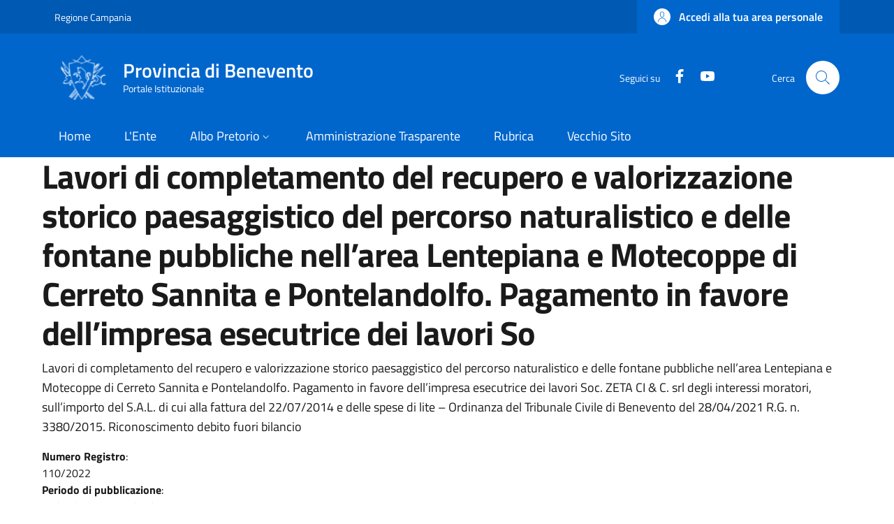

--- FILE ---
content_type: text/html; charset=UTF-8
request_url: https://www.provincia.benevento.it/node/44665
body_size: 57338
content:


<!-- THEME DEBUG -->
<!-- THEME HOOK: 'html' -->
<!-- FILE NAME SUGGESTIONS:
   * html--node--44665.html.twig
   * html--node--%.html.twig
   * html--node.html.twig
   x html.html.twig
-->
<!-- BEGIN OUTPUT from 'themes/custom/italiagov/templates/layout/html.html.twig' -->
<!DOCTYPE html>
<html lang="it" dir="ltr">
  <head>
    <meta charset="utf-8" />
<meta name="Generator" content="Drupal 10 (https://www.drupal.org)" />
<meta name="MobileOptimized" content="width" />
<meta name="HandheldFriendly" content="true" />
<meta name="viewport" content="width=device-width, initial-scale=1, shrink-to-fit=no" />
<link rel="icon" href="/themes/custom/italiagov/favicon.ico" type="image/vnd.microsoft.icon" />
<link rel="canonical" href="https://www.provincia.benevento.it/node/44665" />
<link rel="shortlink" href="https://www.provincia.benevento.it/node/44665" />

    <title>Lavori di completamento del recupero e valorizzazione storico paesaggistico del percorso naturalistico e delle fontane pubbliche nell’area Lentepiana e Motecoppe di Cerreto Sannita e Pontelandolfo. Pagamento in favore dell’impresa esecutrice dei lavori So | Provincia di Benevento</title>
    <link rel="stylesheet" media="all" href="/core/modules/system/css/components/ajax-progress.module.css?t55s2h" />
<link rel="stylesheet" media="all" href="/core/modules/system/css/components/align.module.css?t55s2h" />
<link rel="stylesheet" media="all" href="/core/modules/system/css/components/autocomplete-loading.module.css?t55s2h" />
<link rel="stylesheet" media="all" href="/core/modules/system/css/components/fieldgroup.module.css?t55s2h" />
<link rel="stylesheet" media="all" href="/core/modules/system/css/components/container-inline.module.css?t55s2h" />
<link rel="stylesheet" media="all" href="/core/modules/system/css/components/clearfix.module.css?t55s2h" />
<link rel="stylesheet" media="all" href="/core/modules/system/css/components/details.module.css?t55s2h" />
<link rel="stylesheet" media="all" href="/core/modules/system/css/components/hidden.module.css?t55s2h" />
<link rel="stylesheet" media="all" href="/core/modules/system/css/components/item-list.module.css?t55s2h" />
<link rel="stylesheet" media="all" href="/core/modules/system/css/components/js.module.css?t55s2h" />
<link rel="stylesheet" media="all" href="/core/modules/system/css/components/nowrap.module.css?t55s2h" />
<link rel="stylesheet" media="all" href="/core/modules/system/css/components/position-container.module.css?t55s2h" />
<link rel="stylesheet" media="all" href="/core/modules/system/css/components/progress.module.css?t55s2h" />
<link rel="stylesheet" media="all" href="/core/modules/system/css/components/reset-appearance.module.css?t55s2h" />
<link rel="stylesheet" media="all" href="/core/modules/system/css/components/resize.module.css?t55s2h" />
<link rel="stylesheet" media="all" href="/core/modules/system/css/components/sticky-header.module.css?t55s2h" />
<link rel="stylesheet" media="all" href="/core/modules/system/css/components/system-status-counter.css?t55s2h" />
<link rel="stylesheet" media="all" href="/core/modules/system/css/components/system-status-report-counters.css?t55s2h" />
<link rel="stylesheet" media="all" href="/core/modules/system/css/components/system-status-report-general-info.css?t55s2h" />
<link rel="stylesheet" media="all" href="/core/modules/system/css/components/tabledrag.module.css?t55s2h" />
<link rel="stylesheet" media="all" href="/core/modules/system/css/components/tablesort.module.css?t55s2h" />
<link rel="stylesheet" media="all" href="/core/modules/system/css/components/tree-child.module.css?t55s2h" />
<link rel="stylesheet" media="all" href="/themes/custom/italiagov/dist/css/bootstrap-italia.min.css?t55s2h" />
<link rel="stylesheet" media="all" href="/themes/contrib/bootstrap_italia/css/bootstrap-italia-drupal-fix.css?t55s2h" />

    

    <!-- Matomo -->
    <script>
      var _paq = window._paq = window._paq || [];
      /* tracker methods like "setCustomDimension" should be called before "trackPageView" */
      _paq.push(['trackPageView']);
      _paq.push(['enableLinkTracking']);
      (function() {
        var u="//matomo.provincia.benevento.it/";
        _paq.push(['setTrackerUrl', u+'matomo.php']);
        _paq.push(['setSiteId', '1']);
        var d=document, g=d.createElement('script'), s=d.getElementsByTagName('script')[0];
        g.async=true; g.src=u+'matomo.js'; s.parentNode.insertBefore(g,s);
      })();
    </script>
    <!-- End Matomo Code -->
  </head>

  
  <body class="user-anonymous path-node page-node-type--pubblicazione-albo page-type--page">
        
    <div class="skip-navigation">
            <a href="#it-main-content" class="visually-hidden-focusable">
        Salta al contenuto principale
      </a>
      <a href="#footer" class="visually-hidden-focusable">
        Skip to footer content
      </a>
    </div>

    
    

<!-- THEME DEBUG -->
<!-- THEME HOOK: 'off_canvas_page_wrapper' -->
<!-- BEGIN OUTPUT from 'core/modules/system/templates/off-canvas-page-wrapper.html.twig' -->
  <div class="dialog-off-canvas-main-canvas" data-off-canvas-main-canvas>
    

<!-- THEME DEBUG -->
<!-- THEME HOOK: 'page' -->
<!-- FILE NAME SUGGESTIONS:
   * page--node--44665.html.twig
   * page--node--%.html.twig
   * page--node--pubblicazione-albo.html.twig
   * page--node.html.twig
   x page.html.twig
-->
<!-- BEGIN OUTPUT from 'themes/contrib/bootstrap_italia/templates/layout/page.html.twig' -->
<div id="page-default">
  <header class="it-header-wrapper d-print-none it-header-sticky" data-bs-toggle="sticky" data-bs-position-type="fixed" data-bs-sticky-class-name="is-sticky" data-bs-target="#header-nav-wrapper"><div class="it-header-slim-wrapper"><div class="container"><div class="row"><div class="col-12"><div class="it-header-slim-wrapper-content"><a class="d-lg-block navbar-brand" href="https://www.regione.campania.it/" target="_blank" title="Go to Regione Campania" aria-label="Go to Regione Campania - External link - New window">Regione Campania</a><div class="it-header-slim-right-zone" role="navigation"><!-- THEME DEBUG --><!-- THEME HOOK: 'region' --><!-- FILE NAME SUGGESTIONS:
   x region--header-slim-language.html.twig
   * region.html.twig
--><!-- BEGIN OUTPUT from 'themes/contrib/bootstrap_italia/templates/region/header-slim-language/region--header-slim-language.html.twig' --><!-- END OUTPUT from 'themes/contrib/bootstrap_italia/templates/region/header-slim-language/region--header-slim-language.html.twig' --><a data-focus-mouse="false" class="btn btn-primary btn-sm btn-icon btn-full" role="button" title="Accedi alla tua area personale" href="/user/login" aria-label="Accedi alla tua area personale"
    ><span class="rounded-icon" aria-hidden="true"><svg class="icon icon-sm icon-primary" role="img" aria-hidden="true"><use href="/themes/custom/italiagov/dist/svg/sprites.svg#it-user" xlink:href="/themes/custom/italiagov/dist/svg/sprites.svg#it-user"></use></svg></span>&nbsp;
                                              
          <span class="d-none d-lg-block">Accedi alla tua area personale</span></a></div></div></div></div></div></div><div class="it-nav-wrapper"><div class="it-header-center-wrapper"><div class="container"><div class="row"><div class="col-12"><div class="it-header-center-content-wrapper"><!-- THEME DEBUG --><!-- THEME HOOK: 'region' --><!-- FILE NAME SUGGESTIONS:
   x region--brand.html.twig
   * region.html.twig
--><!-- BEGIN OUTPUT from 'themes/contrib/bootstrap_italia/templates/region/brand/region--brand.html.twig' --><!-- THEME DEBUG --><!-- THEME HOOK: 'block' --><!-- FILE NAME SUGGESTIONS:
   * block--brand--system-branding-block.html.twig
   * block--brand.html.twig
   * block--brand--italiagov-branding.html.twig
   * block--italiagov-branding.html.twig
   x block--system-branding-block.html.twig
   * block--system.html.twig
   * block.html.twig
--><!-- BEGIN OUTPUT from 'themes/contrib/bootstrap_italia/templates/region/brand/block--system-branding-block.html.twig' --><div class="it-brand-wrapper"><a href="/" title="Home" rel="home"><img src="/themes/custom/italiagov/logo.png" alt="Home" class="icon img-fluid"><div class="it-brand-text"><div class="it-brand-title">Provincia di Benevento</div><div class="it-brand-tagline d-none d-md-block">Portale Istituzionale</div></div></a></div><!-- END OUTPUT from 'themes/contrib/bootstrap_italia/templates/region/brand/block--system-branding-block.html.twig' --><!-- END OUTPUT from 'themes/contrib/bootstrap_italia/templates/region/brand/region--brand.html.twig' --><div class="it-right-zone"><div class="it-socials d-none d-lg-flex"><span>Seguici su</span><ul><li><a href="https://www.facebook.com/ProvBenevento/" rel="noopener" aria-label="Facebook" class="text-white" target="_blank"><svg class="icon icon-sm icon-white align-top" role="img" aria-hidden="true"><use href="/themes/custom/italiagov/dist/svg/sprites.svg#it-facebook" xlink:href="/themes/custom/italiagov/dist/svg/sprites.svg#it-facebook"></use></svg><span class="visually-hidden-focusable">Facebook</span></a></li><li><a href="https://www.youtube.com/channel/UCY_smrvvC_s7LJqXeZPmKwg" rel="noopener" aria-label="YouTube" class="text-white" target="_blank"><svg class="icon icon-sm icon-white align-top" role="img" aria-hidden="true"><use href="/themes/custom/italiagov/dist/svg/sprites.svg#it-youtube" xlink:href="/themes/custom/italiagov/dist/svg/sprites.svg#it-youtube"></use></svg><span class="visually-hidden-focusable">YouTube</span></a></li></ul></div><div class="it-search-wrapper"><span class="d-none d-md-block">Cerca</span><a class="search-link rounded-icon"
                         aria-label="Site search"
                         title="Site search"
                         href="/search/node"
                      ><svg class="icon" role="img" aria-hidden="true"><use href="/themes/custom/italiagov/dist/svg/sprites.svg#it-search" xlink:href="/themes/custom/italiagov/dist/svg/sprites.svg#it-search"></use></svg></a></div></div></div></div></div></div></div><div id="header-nav-wrapper" class="it-header-navbar-wrapper"><div class="container"><div class="row"><div class="col-12"><!-- THEME DEBUG --><!-- THEME HOOK: 'region' --><!-- FILE NAME SUGGESTIONS:
   x region--header-nav.html.twig
   * region.html.twig
--><!-- BEGIN OUTPUT from 'themes/contrib/bootstrap_italia/templates/region/header-nav/region--header-nav.html.twig' --><div class="navbar navbar-expand-lg has-megamenu" aria-label="Navigazione principale" role="navigation"><button
        class="custom-navbar-toggler"
        type="button"
        aria-controls="header_nav-main-navbar"
        aria-expanded="false"
        aria-label="Show/hide navigation bar"
        data-bs-toggle="navbarcollapsible"
        data-bs-target="#header_nav-main-navbar"
      ><svg class="icon icon-white" role="img" aria-hidden="true"><use href="/themes/custom/italiagov/dist/svg/sprites.svg#it-burger" xlink:href="/themes/custom/italiagov/dist/svg/sprites.svg#it-burger"></use></svg></button><div id="header_nav-main-navbar" class="navbar-collapsable"><div class="overlay" style="display: none;"></div><div class="close-div"><button class="btn close-menu" type="button"><span class="visually-hidden">Hide navigation</span><svg class="icon" role="img" aria-hidden="true"><use href="/themes/custom/italiagov/dist/svg/sprites.svg#it-close-big" xlink:href="/themes/custom/italiagov/dist/svg/sprites.svg#it-close-big"></use></svg></button></div><div class="menu-wrapper d-lg-flex"><!-- THEME DEBUG --><!-- THEME HOOK: 'block' --><!-- FILE NAME SUGGESTIONS:
   * block--header-nav--system-menu-block--main.html.twig
   * block--header-nav--system-menu-block.html.twig
   x block--header-nav.html.twig
   * block--header-nav--italiagov-main-menu.html.twig
   * block--italiagov-main-menu.html.twig
   * block--system-menu-block--main.html.twig
   * block--system-menu-block.html.twig
   * block--system.html.twig
   * block.html.twig
--><!-- BEGIN OUTPUT from 'themes/contrib/bootstrap_italia/templates/region/header-nav/block--header-nav.html.twig' --><!-- User context: anon-internet --><!-- User NOT authenticated - STOP --><!-- KEEP Menu item: / - STOP --><!-- KEEP Menu item: /organigramma - STOP --><!-- KEEP Menu item: /albo-pretorio - STOP --><!-- KEEP Menu item: /node/1385 - STOP --><!-- KEEP Menu item: /rubrica - STOP --><!-- KEEP Menu item: /node/42571 - STOP --><!-- THEME DEBUG --><!-- THEME HOOK: 'menu__main' --><!-- FILE NAME SUGGESTIONS:
   * menu--main.html.twig
   x menu--header-nav.html.twig
   * menu--main--header-nav.html.twig
   * menu.html.twig
--><!-- BEGIN OUTPUT from 'themes/contrib/bootstrap_italia/templates/region/header-nav/menu--header-nav.html.twig' --><nav aria-label="Primario" class="ps-lg-0 flex-grow-1"><ul data-block="header_nav italiagov_main_menu" class="ps-lg-0 navbar-nav"><li class="nav-item"><a href="/" class="nav-link" data-drupal-link-system-path="&lt;front&gt;"><span>Home</span></a></li><li class="nav-item"><a href="/organigramma" class="nav-link" data-drupal-link-system-path="organigramma"><span>L&#039;Ente</span></a></li><li class="nav-item dropdown megamenu"><a href="/albo-pretorio" class="nav-link dropdown-toggle" data-bs-toggle="dropdown" aria-expanded="false" aria-haspopup="true" id="main--navbar-nav--menu-link-content759e9eab-2f14-4cfa-817d-7086e7357f6b" role="button" data-drupal-link-system-path="albo-pretorio"><span>Albo Pretorio</span><svg class="icon icon-xs" role="img" aria-hidden="true"><use href="/themes/custom/italiagov/dist/svg/sprites.svg#it-expand" xlink:href="/themes/custom/italiagov/dist/svg/sprites.svg#it-expand"></use></svg></a><div class="dropdown-menu" role="region" aria-labelledby="main--navbar-nav--menu-link-content759e9eab-2f14-4cfa-817d-7086e7357f6b"><div class="row"><div class="col-12 col-lg-3 col-xl-3"><div class="link-list-wrapper"><div class="link-list-heading"><a href="/albo-pretorio" class="class-tutti-gli-atti list-item" data-drupal-link-system-path="albo-pretorio">            Tutti gli atti</a></div><ul class="link-list"></ul></div></div><div class="col-12 col-lg-3 col-xl-3"><div class="link-list-wrapper"><div class="link-list-heading"><a href="/albo-pretorio?title=&amp;term_node_tid_depth=All&amp;term_node_tid_depth_1=32&amp;field_albo_pretorio_numero_regis_sid=" class="list-item" data-drupal-link-query="{&quot;field_albo_pretorio_numero_regis_sid&quot;:&quot;&quot;,&quot;term_node_tid_depth&quot;:&quot;All&quot;,&quot;term_node_tid_depth_1&quot;:&quot;32&quot;,&quot;title&quot;:&quot;&quot;}" data-drupal-link-system-path="albo-pretorio">            Bandi, Gare e Concorsi</a></div><ul class="link-list"><li class=""><a href="/Albo-Componenti-delle-Commissioni-Giudicatrici" class="dropdown-item list-item" data-drupal-link-system-path="node/56416"><span>            Albo Componenti delle Commissioni Giudicatrici</span></a></li><li class=""><a href="/amministrazione-trasparente/bandi-di-concorso/bandi-in-scadenza/albo-avvocati" class="dropdown-item list-item" data-drupal-link-system-path="node/46330"><span>            Albo Avvocati</span></a></li><li class=""><a href="/node/41287" class="dropdown-item list-item" data-drupal-link-system-path="node/41287"><span>            Short List Ditte di Fiducia</span></a></li><li class=""><a href="/albo-pretorio?term_node_tid_depth_1=37" title="" class="dropdown-item list-item" data-drupal-link-query="{&quot;term_node_tid_depth_1&quot;:&quot;37&quot;}" data-drupal-link-system-path="albo-pretorio"><span>            Bando di Gara</span></a></li><li class=""><a href="/albo-pretorio?term_node_tid_depth_1=57" title="" class="dropdown-item list-item" data-drupal-link-query="{&quot;term_node_tid_depth_1&quot;:&quot;57&quot;}" data-drupal-link-system-path="albo-pretorio"><span>            Bandi SUA</span></a></li><li class=""><a href="/albo-pretorio?term_node_tid_depth_1=36" title="" class="dropdown-item list-item" data-drupal-link-query="{&quot;term_node_tid_depth_1&quot;:&quot;36&quot;}" data-drupal-link-system-path="albo-pretorio"><span>            Bando di Concorso</span></a></li><li class=""><a href="/albo-pretorio?term_node_tid_depth_1=39" title="" class="dropdown-item list-item" data-drupal-link-query="{&quot;term_node_tid_depth_1&quot;:&quot;39&quot;}" data-drupal-link-system-path="albo-pretorio"><span>            Esito</span></a></li><li class=""><a href="/albo-pretorio?term_node_tid_depth_1=38" title="" class="dropdown-item list-item" data-drupal-link-query="{&quot;term_node_tid_depth_1&quot;:&quot;38&quot;}" data-drupal-link-system-path="albo-pretorio"><span>            Graduatoria</span></a></li><li class=""><a href="/albo-pretorio?term_node_tid_depth_1=40" title="" class="dropdown-item list-item" data-drupal-link-query="{&quot;term_node_tid_depth_1&quot;:&quot;40&quot;}" data-drupal-link-system-path="albo-pretorio"><span>            Altri Bandi</span></a></li><li class=""><a href="/albo-pretorio?term_node_tid_depth_1=52" title="" class="dropdown-item list-item" data-drupal-link-query="{&quot;term_node_tid_depth_1&quot;:&quot;52&quot;}" data-drupal-link-system-path="albo-pretorio"><span>            Avvisi</span></a></li></ul></div></div><div class="col-12 col-lg-3 col-xl-3"><div class="link-list-wrapper"><div class="link-list-heading"><a href="/albo-pretorio?term_node_tid_depth_1=33" title="" class="list-item" data-drupal-link-query="{&quot;term_node_tid_depth_1&quot;:&quot;33&quot;}" data-drupal-link-system-path="albo-pretorio">            Delibere, Determine e Ordinanze</a></div><ul class="link-list"><li class=""><a href="/albo-pretorio?term_node_tid_depth_1=54" title="" class="dropdown-item list-item" data-drupal-link-query="{&quot;term_node_tid_depth_1&quot;:&quot;54&quot;}" data-drupal-link-system-path="albo-pretorio"><span>            Decreti Presidenziali</span></a></li><li class=""><a href="https://intranet.provincia.benevento.it/albo-pretorio?term_node_tid_depth_1=58" title="" class="dropdown-item list-item" target="_blank" rel="nofollow" aria-label="Decreti del Direttore Generale - External link - New window"><span>            Decreti del Direttore Generale</span></a></li><li class=""><a href="/albo-pretorio?term_node_tid_depth_1=53" title="" class="dropdown-item list-item" data-drupal-link-query="{&quot;term_node_tid_depth_1&quot;:&quot;53&quot;}" data-drupal-link-system-path="albo-pretorio"><span>            Decreti Dirigenziali</span></a></li><li class=""><a href="/albo-pretorio?term_node_tid_depth_1=55" title="" class="dropdown-item list-item" data-drupal-link-query="{&quot;term_node_tid_depth_1&quot;:&quot;55&quot;}" data-drupal-link-system-path="albo-pretorio"><span>            Delibere Presidenziali</span></a></li><li class=""><a href="/albo-pretorio?title=&amp;term_node_tid_depth=All&amp;term_node_tid_depth_1=102" title="" class="dropdown-item list-item" data-drupal-link-query="{&quot;term_node_tid_depth&quot;:&quot;All&quot;,&quot;term_node_tid_depth_1&quot;:&quot;102&quot;,&quot;title&quot;:&quot;&quot;}" data-drupal-link-system-path="albo-pretorio"><span>            Decreti del Responsabile della Prevenzione della Corruzione</span></a></li><li class=""><a href="/albo-pretorio?term_node_tid_depth_1=56" title="" class="dropdown-item list-item" data-drupal-link-query="{&quot;term_node_tid_depth_1&quot;:&quot;56&quot;}" data-drupal-link-system-path="albo-pretorio"><span>            Delibere dell&#039;Assemblea dei Sindaci</span></a></li><li class=""><a href="/albo-pretorio?term_node_tid_depth_1=42" title="" class="dropdown-item list-item" data-drupal-link-query="{&quot;term_node_tid_depth_1&quot;:&quot;42&quot;}" data-drupal-link-system-path="albo-pretorio"><span>            Delibere di Consiglio</span></a></li><li class=""><a href="/albo-pretorio?term_node_tid_depth_1=41" title="" class="dropdown-item list-item" data-drupal-link-query="{&quot;term_node_tid_depth_1&quot;:&quot;41&quot;}" data-drupal-link-system-path="albo-pretorio"><span>            Delibere di Giunta</span></a></li><li class=""><a href="/albo-pretorio?term_node_tid_depth_1=43" title="" class="dropdown-item list-item" data-drupal-link-query="{&quot;term_node_tid_depth_1&quot;:&quot;43&quot;}" data-drupal-link-system-path="albo-pretorio"><span>            Determine Dirigenziali</span></a></li><li class=""><a href="/albo-pretorio?term_node_tid_depth_1=44" title="" class="dropdown-item list-item" data-drupal-link-query="{&quot;term_node_tid_depth_1&quot;:&quot;44&quot;}" data-drupal-link-system-path="albo-pretorio"><span>            Ordinanze</span></a></li></ul></div></div><div class="col-12 col-lg-3 col-xl-3"><div class="link-list-wrapper"><div class="link-list-heading"><a href="/albo-pretorio?term_node_tid_depth_1=35" title="" class="list-item" data-drupal-link-query="{&quot;term_node_tid_depth_1&quot;:&quot;35&quot;}" data-drupal-link-system-path="albo-pretorio">            Atti Commissariali</a></div><ul class="link-list"><li class=""><a href="/albo-pretorio?term_node_tid_depth_1=50" title="" class="dropdown-item list-item" data-drupal-link-query="{&quot;term_node_tid_depth_1&quot;:&quot;50&quot;}" data-drupal-link-system-path="albo-pretorio"><span>            Decreti Commissariali</span></a></li><li class=""><a href="/albo-pretorio?term_node_tid_depth_1=49" title="" class="dropdown-item list-item" data-drupal-link-query="{&quot;term_node_tid_depth_1&quot;:&quot;49&quot;}" data-drupal-link-system-path="albo-pretorio"><span>            Delibere Commissariali (ex CP)</span></a></li><li class=""><a href="/albo-pretorio?term_node_tid_depth_1=48" title="" class="dropdown-item list-item" data-drupal-link-query="{&quot;term_node_tid_depth_1&quot;:&quot;48&quot;}" data-drupal-link-system-path="albo-pretorio"><span>            Delibere Commissariali (ex GP)</span></a></li></ul></div></div><div class="col-12 col-lg-3 col-xl-3"><div class="link-list-wrapper"><div class="link-list-heading"><a href="/albo-pretorio?term_node_tid_depth_1=34" title="" class="list-item" data-drupal-link-query="{&quot;term_node_tid_depth_1&quot;:&quot;34&quot;}" data-drupal-link-system-path="albo-pretorio">            Altro</a></div><ul class="link-list"><li class=""><a href="/albo-pretorio?term_node_tid_depth_1=51" title="" class="dropdown-item list-item" data-drupal-link-query="{&quot;term_node_tid_depth_1&quot;:&quot;51&quot;}" data-drupal-link-system-path="albo-pretorio"><span>            Altri Avvisi</span></a></li><li class=""><a href="/albo-pretorio?term_node_tid_depth_1=47" title="" class="dropdown-item list-item" data-drupal-link-query="{&quot;term_node_tid_depth_1&quot;:&quot;47&quot;}" data-drupal-link-system-path="albo-pretorio"><span>            Altro</span></a></li></ul></div></div></div></div></li><li class="nav-item"><a href="/amministrazione-trasparente" class="nav-link" data-drupal-link-system-path="node/1385"><span>Amministrazione Trasparente</span></a></li><li class="nav-item"><a href="/rubrica" class="nav-link" data-drupal-link-system-path="rubrica"><span>Rubrica</span></a></li><li class="nav-item"><a href="/nuovo_portale" title="" class="nav-link" data-drupal-link-system-path="node/42571"><span>Vecchio Sito</span></a></li></ul></nav><!-- END OUTPUT from 'themes/contrib/bootstrap_italia/templates/region/header-nav/menu--header-nav.html.twig' --><!-- END OUTPUT from 'themes/contrib/bootstrap_italia/templates/region/header-nav/block--header-nav.html.twig' --></div></div></div><!-- END OUTPUT from 'themes/contrib/bootstrap_italia/templates/region/header-nav/region--header-nav.html.twig' --></div></div></div></div></div></header>  

  <main id="it-main-content" class=""><div class="it-page-title__wrapper container"><div class="row"><div class="col"><!-- THEME DEBUG --><!-- THEME HOOK: 'region' --><!-- FILE NAME SUGGESTIONS:
   * region--title.html.twig
   x region.html.twig
--><!-- BEGIN OUTPUT from 'themes/contrib/bootstrap_italia/templates/base/region.html.twig' --><div class="region region-title" id="it-region-title"><!-- THEME DEBUG --><!-- THEME HOOK: 'block' --><!-- FILE NAME SUGGESTIONS:
   * block--title--page-title-block.html.twig
   * block--title.html.twig
   * block--title--italiagov-page-title.html.twig
   * block--italiagov-page-title.html.twig
   * block--page-title-block.html.twig
   * block--core.html.twig
   x block.html.twig
--><!-- BEGIN OUTPUT from 'themes/contrib/bootstrap_italia/templates/base/block.html.twig' --><div id="it-block-italiagov-page-title" class="block block-core block-page-title-block"><!-- THEME DEBUG --><!-- THEME HOOK: 'page_title' --><!-- BEGIN OUTPUT from 'core/modules/system/templates/page-title.html.twig' --><h1><!-- THEME DEBUG --><!-- THEME HOOK: 'field' --><!-- FILE NAME SUGGESTIONS:
   * field--view-mode-full--bundle-pubblicazione-albo--type-string--name-title.html.twig
   * field--view-mode-full--type-string--name-title.html.twig
   * field--view-mode-full--bundle-pubblicazione-albo--type-string.html.twig
   * field--view-mode-full--bundle-pubblicazione-albo.html.twig
   * field--view-mode-full.html.twig
   * field--node--title--pubblicazione-albo.html.twig
   x field--node--title.html.twig
   * field--node--pubblicazione-albo.html.twig
   * field--title.html.twig
   * field--string.html.twig
   * field.html.twig
--><!-- BEGIN OUTPUT from 'core/modules/node/templates/field--node--title.html.twig' --><span>Lavori di completamento del recupero e valorizzazione storico paesaggistico del percorso naturalistico e delle fontane pubbliche nell’area Lentepiana e Motecoppe di Cerreto Sannita e Pontelandolfo. Pagamento in favore dell’impresa esecutrice dei lavori So</span><!-- END OUTPUT from 'core/modules/node/templates/field--node--title.html.twig' --></h1><!-- END OUTPUT from 'core/modules/system/templates/page-title.html.twig' --></div><!-- END OUTPUT from 'themes/contrib/bootstrap_italia/templates/base/block.html.twig' --></div><!-- END OUTPUT from 'themes/contrib/bootstrap_italia/templates/base/region.html.twig' --></div></div></div><div class="it-local-tasks_wrapper d-print-none container"><!-- THEME DEBUG --><!-- THEME HOOK: 'region' --><!-- FILE NAME SUGGESTIONS:
   * region--local-tasks.html.twig
   x region.html.twig
--><!-- BEGIN OUTPUT from 'themes/contrib/bootstrap_italia/templates/base/region.html.twig' --><!-- END OUTPUT from 'themes/contrib/bootstrap_italia/templates/base/region.html.twig' --></div><div class="it-help__wrapper container"><!-- THEME DEBUG --><!-- THEME HOOK: 'region' --><!-- FILE NAME SUGGESTIONS:
   * region--help.html.twig
   x region.html.twig
--><!-- BEGIN OUTPUT from 'themes/contrib/bootstrap_italia/templates/base/region.html.twig' --><!-- END OUTPUT from 'themes/contrib/bootstrap_italia/templates/base/region.html.twig' --></div><div class="it-notification__wrapper container"><!-- THEME DEBUG --><!-- THEME HOOK: 'region' --><!-- FILE NAME SUGGESTIONS:
   * region--notification.html.twig
   x region.html.twig
--><!-- BEGIN OUTPUT from 'themes/contrib/bootstrap_italia/templates/base/region.html.twig' --><div class="region region-notification" id="it-region-notification"><!-- THEME DEBUG --><!-- THEME HOOK: 'block' --><!-- FILE NAME SUGGESTIONS:
   * block--notification--system-messages-block.html.twig
   * block--notification.html.twig
   * block--notification--italiagov-messages.html.twig
   * block--italiagov-messages.html.twig
   x block--system-messages-block.html.twig
   * block--system.html.twig
   * block.html.twig
--><!-- BEGIN OUTPUT from 'core/modules/system/templates/block--system-messages-block.html.twig' --><div data-drupal-messages-fallback class="hidden"></div><!-- END OUTPUT from 'core/modules/system/templates/block--system-messages-block.html.twig' --></div><!-- END OUTPUT from 'themes/contrib/bootstrap_italia/templates/base/region.html.twig' --></div><div class="container"><div class="row"><div class="col-12"><div class="it-content__wrapper"><!-- THEME DEBUG --><!-- THEME HOOK: 'region' --><!-- FILE NAME SUGGESTIONS:
   * region--content.html.twig
   x region.html.twig
--><!-- BEGIN OUTPUT from 'themes/contrib/bootstrap_italia/templates/base/region.html.twig' --><div class="region region-content" id="it-region-content"><!-- THEME DEBUG --><!-- THEME HOOK: 'ds_entity_view' --><!-- BEGIN OUTPUT from 'modules/contrib/ds/templates/ds-entity-view.html.twig' --><!-- THEME DEBUG --><!-- THEME HOOK: 'ds_2col' --><!-- FILE NAME SUGGESTIONS:
   * ds-2col--node--44665.html.twig
   * ds-2col--node-pubblicazione-albo-full.html.twig
   * ds-2col--node-pubblicazione-albo.html.twig
   * ds-2col--node-full.html.twig
   * ds-2col--node.html.twig
   x ds-2col.html.twig
   x ds-2col.html.twig
--><!-- BEGIN OUTPUT from 'modules/contrib/ds/templates/ds-2col.html.twig' --><div data-history-node-id="44665" class="node node--type-pubblicazione-albo node--view-mode-full ds-2col clearfix"><div class="group-left"><!-- THEME DEBUG --><!-- THEME HOOK: 'field' --><!-- FILE NAME SUGGESTIONS:
   * field--view-mode-full--bundle-pubblicazione-albo--type-text-with-summary--name-body.html.twig
   * field--view-mode-full--type-text-with-summary--name-body.html.twig
   * field--view-mode-full--bundle-pubblicazione-albo--type-text-with-summary.html.twig
   * field--view-mode-full--bundle-pubblicazione-albo.html.twig
   * field--view-mode-full.html.twig
   * field--node--body--pubblicazione-albo.html.twig
   * field--node--body.html.twig
   * field--node--pubblicazione-albo.html.twig
   * field--body.html.twig
   * field--text-with-summary.html.twig
   x field.html.twig
--><!-- BEGIN OUTPUT from 'themes/contrib/bootstrap_italia/templates/base/field.html.twig' --><div class="field field--type-text-with-summary field--name-body field--entity-node field--label-hidden field--view-mode-full"><p>Lavori di completamento del recupero e valorizzazione storico paesaggistico del percorso naturalistico e delle fontane pubbliche nell’area Lentepiana e Motecoppe di Cerreto Sannita e Pontelandolfo. Pagamento in favore dell’impresa esecutrice dei lavori Soc. ZETA CI &amp; C. srl degli interessi moratori, sull’importo del S.A.L. di cui alla fattura del 22/07/2014 e delle spese di lite – Ordinanza del Tribunale Civile di Benevento del 28/04/2021 R.G. n. 3380/2015. Riconoscimento debito fuori bilancio</p></div><!-- END OUTPUT from 'themes/contrib/bootstrap_italia/templates/base/field.html.twig' --><!-- THEME DEBUG --><!-- THEME HOOK: 'field' --><!-- FILE NAME SUGGESTIONS:
   * field--view-mode-full--bundle-pubblicazione-albo--type-pbserial--name-field-albo-pretorio-numero-regis.html.twig
   * field--view-mode-full--type-pbserial--name-field-albo-pretorio-numero-regis.html.twig
   * field--view-mode-full--bundle-pubblicazione-albo--type-pbserial.html.twig
   * field--view-mode-full--bundle-pubblicazione-albo.html.twig
   * field--view-mode-full.html.twig
   * field--node--field-albo-pretorio-numero-regis--pubblicazione-albo.html.twig
   * field--node--field-albo-pretorio-numero-regis.html.twig
   * field--node--pubblicazione-albo.html.twig
   * field--field-albo-pretorio-numero-regis.html.twig
   * field--pbserial.html.twig
   x field.html.twig
--><!-- BEGIN OUTPUT from 'themes/contrib/bootstrap_italia/templates/base/field.html.twig' --><div class="field field--type-pbserial field--name-field-albo-pretorio-numero-regis field--entity-node field--label-above field--view-mode-full"><div><strong>Numero Registro</strong>:&nbsp;</div><div>110/2022</div></div><!-- END OUTPUT from 'themes/contrib/bootstrap_italia/templates/base/field.html.twig' --><!-- THEME DEBUG --><!-- THEME HOOK: 'field' --><!-- FILE NAME SUGGESTIONS:
   * field--view-mode-full--bundle-pubblicazione-albo--type-daterange--name-field-albopretorio-intervallo-pu.html.twig
   * field--view-mode-full--type-daterange--name-field-albopretorio-intervallo-pu.html.twig
   * field--view-mode-full--bundle-pubblicazione-albo--type-daterange.html.twig
   * field--view-mode-full--bundle-pubblicazione-albo.html.twig
   * field--view-mode-full.html.twig
   * field--node--field-albopretorio-intervallo-pu--pubblicazione-albo.html.twig
   * field--node--field-albopretorio-intervallo-pu.html.twig
   * field--node--pubblicazione-albo.html.twig
   * field--field-albopretorio-intervallo-pu.html.twig
   * field--daterange.html.twig
   x field.html.twig
--><!-- BEGIN OUTPUT from 'themes/contrib/bootstrap_italia/templates/base/field.html.twig' --><div class="field field--type-daterange field--name-field-albopretorio-intervallo-pu field--entity-node field--label-above field--view-mode-full"><div><strong>Periodo di pubblicazione</strong>:&nbsp;</div><div><!-- THEME DEBUG --><!-- THEME HOOK: 'time' --><!-- BEGIN OUTPUT from 'core/modules/system/templates/time.html.twig' --><time datetime="2022-01-14T12:00:00Z">14/01/2022</time><!-- END OUTPUT from 'core/modules/system/templates/time.html.twig' -->

 -&gt; 

<!-- THEME DEBUG --><!-- THEME HOOK: 'time' --><!-- BEGIN OUTPUT from 'core/modules/system/templates/time.html.twig' --><time datetime="2022-01-29T12:00:00Z">29/01/2022</time><!-- END OUTPUT from 'core/modules/system/templates/time.html.twig' --></div></div><!-- END OUTPUT from 'themes/contrib/bootstrap_italia/templates/base/field.html.twig' --><!-- THEME DEBUG --><!-- THEME HOOK: 'field' --><!-- FILE NAME SUGGESTIONS:
   * field--view-mode-full--bundle-pubblicazione-albo--type-integer--name-field-abm-atto-numero.html.twig
   * field--view-mode-full--type-integer--name-field-abm-atto-numero.html.twig
   * field--view-mode-full--bundle-pubblicazione-albo--type-integer.html.twig
   * field--view-mode-full--bundle-pubblicazione-albo.html.twig
   * field--view-mode-full.html.twig
   * field--node--field-abm-atto-numero--pubblicazione-albo.html.twig
   * field--node--field-abm-atto-numero.html.twig
   * field--node--pubblicazione-albo.html.twig
   * field--field-abm-atto-numero.html.twig
   * field--integer.html.twig
   x field.html.twig
--><!-- BEGIN OUTPUT from 'themes/contrib/bootstrap_italia/templates/base/field.html.twig' --><div class="field field--type-integer field--name-field-abm-atto-numero field--entity-node field--label-above field--view-mode-full"><div><strong>Numero Atto</strong>:&nbsp;</div><div>2</div></div><!-- END OUTPUT from 'themes/contrib/bootstrap_italia/templates/base/field.html.twig' --><!-- THEME DEBUG --><!-- THEME HOOK: 'field' --><!-- FILE NAME SUGGESTIONS:
   * field--view-mode-full--bundle-pubblicazione-albo--type-datetime--name-field-abm-atto-data.html.twig
   * field--view-mode-full--type-datetime--name-field-abm-atto-data.html.twig
   * field--view-mode-full--bundle-pubblicazione-albo--type-datetime.html.twig
   * field--view-mode-full--bundle-pubblicazione-albo.html.twig
   * field--view-mode-full.html.twig
   * field--node--field-abm-atto-data--pubblicazione-albo.html.twig
   * field--node--field-abm-atto-data.html.twig
   * field--node--pubblicazione-albo.html.twig
   * field--field-abm-atto-data.html.twig
   * field--datetime.html.twig
   x field.html.twig
--><!-- BEGIN OUTPUT from 'themes/contrib/bootstrap_italia/templates/base/field.html.twig' --><div class="field field--type-datetime field--name-field-abm-atto-data field--entity-node field--label-above field--view-mode-full"><div><strong>Data Atto</strong>:&nbsp;</div><div><!-- THEME DEBUG --><!-- THEME HOOK: 'time' --><!-- BEGIN OUTPUT from 'core/modules/system/templates/time.html.twig' --><time datetime="2022-01-11T12:00:00Z">11/01/2022</time><!-- END OUTPUT from 'core/modules/system/templates/time.html.twig' --></div></div><!-- END OUTPUT from 'themes/contrib/bootstrap_italia/templates/base/field.html.twig' --><!-- THEME DEBUG --><!-- THEME HOOK: 'field' --><!-- FILE NAME SUGGESTIONS:
   * field--view-mode-full--bundle-pubblicazione-albo--type-entity-reference--name-field-tipologia-atti.html.twig
   * field--view-mode-full--type-entity-reference--name-field-tipologia-atti.html.twig
   * field--view-mode-full--bundle-pubblicazione-albo--type-entity-reference.html.twig
   * field--view-mode-full--bundle-pubblicazione-albo.html.twig
   * field--view-mode-full.html.twig
   * field--node--field-tipologia-atti--pubblicazione-albo.html.twig
   * field--node--field-tipologia-atti.html.twig
   * field--node--pubblicazione-albo.html.twig
   * field--field-tipologia-atti.html.twig
   * field--entity-reference.html.twig
   x field.html.twig
--><!-- BEGIN OUTPUT from 'themes/contrib/bootstrap_italia/templates/base/field.html.twig' --><div class="field field--type-entity-reference field--name-field-tipologia-atti field--entity-node field-multiple field--label-above field--view-mode-full"><div><strong>Tipo Atto</strong>:&nbsp;</div><div><div>Delibera di Consiglio</div></div></div><!-- END OUTPUT from 'themes/contrib/bootstrap_italia/templates/base/field.html.twig' --><!-- THEME DEBUG --><!-- THEME HOOK: 'field' --><!-- FILE NAME SUGGESTIONS:
   * field--view-mode-full--bundle-pubblicazione-albo--type-file--name-field-allegati.html.twig
   * field--view-mode-full--type-file--name-field-allegati.html.twig
   * field--view-mode-full--bundle-pubblicazione-albo--type-file.html.twig
   * field--view-mode-full--bundle-pubblicazione-albo.html.twig
   * field--view-mode-full.html.twig
   * field--node--field-allegati--pubblicazione-albo.html.twig
   * field--node--field-allegati.html.twig
   * field--node--pubblicazione-albo.html.twig
   * field--field-allegati.html.twig
   * field--file.html.twig
   x field.html.twig
--><!-- BEGIN OUTPUT from 'themes/contrib/bootstrap_italia/templates/base/field.html.twig' --><div class="field field--type-file field--name-field-allegati field--entity-node field-multiple field--label-above field--view-mode-full"><div><strong>Documento ed Allegati</strong>:&nbsp;</div><div><div><!-- THEME DEBUG --><!-- THEME HOOK: 'file_link' --><!-- BEGIN OUTPUT from 'themes/custom/italiagov/templates/base/file-link.html.twig' --><div class="file file--mime-application-pdf file--application-pdf card card-bg shadow card-teaser rounded border no-after"><div class="card-body"><h5 class="card-title"><svg class="icon" role="img" aria-hidden="true"><use href="/themes/custom/italiagov/dist/svg/sprites.svg#it-file-pdf-ext" xlink:href="/themes/custom/italiagov/dist/svg/sprites.svg#it-file-pdf-ext"></use></svg><a href="/system/files/field/allegati/2022/01/DeliberadiConsiglioProvinciale_Copia_2_2022.pdf" type="application/pdf">DeliberadiConsiglioProvinciale_Copia_2_2022.pdf</a><span> (350.35 KB)</span></h5></div></div><!-- END OUTPUT from 'themes/custom/italiagov/templates/base/file-link.html.twig' --></div><div><!-- THEME DEBUG --><!-- THEME HOOK: 'file_link' --><!-- BEGIN OUTPUT from 'themes/custom/italiagov/templates/base/file-link.html.twig' --><div class="file file--mime-application-pdf file--application-pdf card card-bg shadow card-teaser rounded border no-after"><div class="card-body"><h5 class="card-title"><svg class="icon" role="img" aria-hidden="true"><use href="/themes/custom/italiagov/dist/svg/sprites.svg#it-file-pdf-ext" xlink:href="/themes/custom/italiagov/dist/svg/sprites.svg#it-file-pdf-ext"></use></svg><a href="/system/files/field/allegati/2022/01/Proposta%20%281%29_0.pdf" type="application/pdf">Proposta (1).pdf</a><span> (233.33 KB)</span></h5></div></div><!-- END OUTPUT from 'themes/custom/italiagov/templates/base/file-link.html.twig' --></div><div><!-- THEME DEBUG --><!-- THEME HOOK: 'file_link' --><!-- BEGIN OUTPUT from 'themes/custom/italiagov/templates/base/file-link.html.twig' --><div class="file file--mime-application-pdf file--application-pdf card card-bg shadow card-teaser rounded border no-after"><div class="card-body"><h5 class="card-title"><svg class="icon" role="img" aria-hidden="true"><use href="/themes/custom/italiagov/dist/svg/sprites.svg#it-file-pdf-ext" xlink:href="/themes/custom/italiagov/dist/svg/sprites.svg#it-file-pdf-ext"></use></svg><a href="/system/files/field/allegati/2022/01/VistoContabile_0.pdf" type="application/pdf">VistoContabile.pdf</a><span> (101.58 KB)</span></h5></div></div><!-- END OUTPUT from 'themes/custom/italiagov/templates/base/file-link.html.twig' --></div><div><!-- THEME DEBUG --><!-- THEME HOOK: 'file_link' --><!-- BEGIN OUTPUT from 'themes/custom/italiagov/templates/base/file-link.html.twig' --><div class="file file--mime-application-pdf file--application-pdf card card-bg shadow card-teaser rounded border no-after"><div class="card-body"><h5 class="card-title"><svg class="icon" role="img" aria-hidden="true"><use href="/themes/custom/italiagov/dist/svg/sprites.svg#it-file-pdf-ext" xlink:href="/themes/custom/italiagov/dist/svg/sprites.svg#it-file-pdf-ext"></use></svg><a href="/system/files/field/allegati/2022/01/Verbale%20Revisore%20dei%20Conti.pdf" type="application/pdf">Verbale Revisore dei Conti.pdf</a><span> (1.42 MB)</span></h5></div></div><!-- END OUTPUT from 'themes/custom/italiagov/templates/base/file-link.html.twig' --></div><div><!-- THEME DEBUG --><!-- THEME HOOK: 'file_link' --><!-- BEGIN OUTPUT from 'themes/custom/italiagov/templates/base/file-link.html.twig' --><div class="file file--mime-application-pdf file--application-pdf card card-bg shadow card-teaser rounded border no-after"><div class="card-body"><h5 class="card-title"><svg class="icon" role="img" aria-hidden="true"><use href="/themes/custom/italiagov/dist/svg/sprites.svg#it-file-pdf-ext" xlink:href="/themes/custom/italiagov/dist/svg/sprites.svg#it-file-pdf-ext"></use></svg><a href="/system/files/field/allegati/2022/01/ParereTecnico%20%281%29_0.pdf" type="application/pdf">ParereTecnico (1).pdf</a><span> (101.69 KB)</span></h5></div></div><!-- END OUTPUT from 'themes/custom/italiagov/templates/base/file-link.html.twig' --></div><div><!-- THEME DEBUG --><!-- THEME HOOK: 'file_link' --><!-- BEGIN OUTPUT from 'themes/custom/italiagov/templates/base/file-link.html.twig' --><div class="file file--mime-application-pdf file--application-pdf card card-bg shadow card-teaser rounded border no-after"><div class="card-body"><h5 class="card-title"><svg class="icon" role="img" aria-hidden="true"><use href="/themes/custom/italiagov/dist/svg/sprites.svg#it-file-pdf-ext" xlink:href="/themes/custom/italiagov/dist/svg/sprites.svg#it-file-pdf-ext"></use></svg><a href="/system/files/field/allegati/2022/01/AttestazionePubblicazione%20%281%29_0.pdf" type="application/pdf">AttestazionePubblicazione (1).pdf</a><span> (85 KB)</span></h5></div></div><!-- END OUTPUT from 'themes/custom/italiagov/templates/base/file-link.html.twig' --></div><div><!-- THEME DEBUG --><!-- THEME HOOK: 'file_link' --><!-- BEGIN OUTPUT from 'themes/custom/italiagov/templates/base/file-link.html.twig' --><div class="file file--mime-application-pdf file--application-pdf card card-bg shadow card-teaser rounded border no-after"><div class="card-body"><h5 class="card-title"><svg class="icon" role="img" aria-hidden="true"><use href="/themes/custom/italiagov/dist/svg/sprites.svg#it-file-pdf-ext" xlink:href="/themes/custom/italiagov/dist/svg/sprites.svg#it-file-pdf-ext"></use></svg><a href="/system/files/field/allegati/2022/01/Allegato%20B%20prot%2012500-2021%20Avvocatura%20%281%29.pdf" type="application/pdf">Allegato B prot 12500-2021 Avvocatura (1).pdf</a><span> (208.89 KB)</span></h5></div></div><!-- END OUTPUT from 'themes/custom/italiagov/templates/base/file-link.html.twig' --></div><div><!-- THEME DEBUG --><!-- THEME HOOK: 'file_link' --><!-- BEGIN OUTPUT from 'themes/custom/italiagov/templates/base/file-link.html.twig' --><div class="file file--mime-application-pdf file--application-pdf card card-bg shadow card-teaser rounded border no-after"><div class="card-body"><h5 class="card-title"><svg class="icon" role="img" aria-hidden="true"><use href="/themes/custom/italiagov/dist/svg/sprites.svg#it-file-pdf-ext" xlink:href="/themes/custom/italiagov/dist/svg/sprites.svg#it-file-pdf-ext"></use></svg><a href="/system/files/field/allegati/2022/01/Allegato%20D%20Calcolo%20interessi%20legali.pdf" type="application/pdf">Allegato D Calcolo interessi legali.pdf</a><span> (165.25 KB)</span></h5></div></div><!-- END OUTPUT from 'themes/custom/italiagov/templates/base/file-link.html.twig' --></div></div></div><!-- END OUTPUT from 'themes/contrib/bootstrap_italia/templates/base/field.html.twig' --></div><div class="group-right"><!-- THEME DEBUG --><!-- THEME HOOK: 'field' --><!-- FILE NAME SUGGESTIONS:
   * field--view-mode-full--bundle-pubblicazione-albo--type-entity-reference--name-field-ufficio.html.twig
   * field--view-mode-full--type-entity-reference--name-field-ufficio.html.twig
   * field--view-mode-full--bundle-pubblicazione-albo--type-entity-reference.html.twig
   * field--view-mode-full--bundle-pubblicazione-albo.html.twig
   * field--view-mode-full.html.twig
   * field--node--field-ufficio--pubblicazione-albo.html.twig
   * field--node--field-ufficio.html.twig
   * field--node--pubblicazione-albo.html.twig
   * field--field-ufficio.html.twig
   * field--entity-reference.html.twig
   x field.html.twig
--><!-- BEGIN OUTPUT from 'themes/contrib/bootstrap_italia/templates/base/field.html.twig' --><div class="field field--type-entity-reference field--name-field-ufficio field--entity-node field-multiple field--label-above field--view-mode-full"><div><strong>Settore/Servizio</strong>:&nbsp;</div><div><div><a href="/taxonomy/term/98" hreflang="it">Consiglio Provinciale</a></div><div><a href="/taxonomy/term/100" hreflang="it">Segretario Generale</a></div></div></div><!-- END OUTPUT from 'themes/contrib/bootstrap_italia/templates/base/field.html.twig' --><!-- THEME DEBUG --><!-- THEME HOOK: 'field' --><!-- FILE NAME SUGGESTIONS:
   * field--view-mode-full--bundle-pubblicazione-albo--type-string--name-field-abm-dirigente.html.twig
   * field--view-mode-full--type-string--name-field-abm-dirigente.html.twig
   * field--view-mode-full--bundle-pubblicazione-albo--type-string.html.twig
   * field--view-mode-full--bundle-pubblicazione-albo.html.twig
   * field--view-mode-full.html.twig
   * field--node--field-abm-dirigente--pubblicazione-albo.html.twig
   * field--node--field-abm-dirigente.html.twig
   * field--node--pubblicazione-albo.html.twig
   * field--field-abm-dirigente.html.twig
   * field--string.html.twig
   x field.html.twig
--><!-- BEGIN OUTPUT from 'themes/contrib/bootstrap_italia/templates/base/field.html.twig' --><div class="field field--type-string field--name-field-abm-dirigente field--entity-node field--label-above field--view-mode-full"><div><strong>Dirigente</strong>:&nbsp;</div><div>Dott.ssa Maria Luisa Dovetto Segretario Generale</div></div><!-- END OUTPUT from 'themes/contrib/bootstrap_italia/templates/base/field.html.twig' --><!-- THEME DEBUG --><!-- THEME HOOK: 'field' --><!-- FILE NAME SUGGESTIONS:
   * field--view-mode-full--bundle-pubblicazione-albo--type-string--name-field-abm-responsabile.html.twig
   * field--view-mode-full--type-string--name-field-abm-responsabile.html.twig
   * field--view-mode-full--bundle-pubblicazione-albo--type-string.html.twig
   * field--view-mode-full--bundle-pubblicazione-albo.html.twig
   * field--view-mode-full.html.twig
   * field--node--field-abm-responsabile--pubblicazione-albo.html.twig
   * field--node--field-abm-responsabile.html.twig
   * field--node--pubblicazione-albo.html.twig
   * field--field-abm-responsabile.html.twig
   * field--string.html.twig
   x field.html.twig
--><!-- BEGIN OUTPUT from 'themes/contrib/bootstrap_italia/templates/base/field.html.twig' --><div class="field field--type-string field--name-field-abm-responsabile field--entity-node field--label-above field--view-mode-full"><div><strong>Responsabile</strong>:&nbsp;</div><div>Dott. Serafino De Bellis</div></div><!-- END OUTPUT from 'themes/contrib/bootstrap_italia/templates/base/field.html.twig' --><!-- THEME DEBUG --><!-- THEME HOOK: 'field' --><!-- FILE NAME SUGGESTIONS:
   * field--view-mode-full--bundle-pubblicazione-albo--type-string--name-field-abm-provenienza.html.twig
   * field--view-mode-full--type-string--name-field-abm-provenienza.html.twig
   * field--view-mode-full--bundle-pubblicazione-albo--type-string.html.twig
   * field--view-mode-full--bundle-pubblicazione-albo.html.twig
   * field--view-mode-full.html.twig
   * field--node--field-abm-provenienza--pubblicazione-albo.html.twig
   * field--node--field-abm-provenienza.html.twig
   * field--node--pubblicazione-albo.html.twig
   * field--field-abm-provenienza.html.twig
   * field--string.html.twig
   x field.html.twig
--><!-- BEGIN OUTPUT from 'themes/contrib/bootstrap_italia/templates/base/field.html.twig' --><div class="field field--type-string field--name-field-abm-provenienza field--entity-node field--label-above field--view-mode-full"><div><strong>Provenienza</strong>:&nbsp;</div><div>Consiglio Provinciale</div></div><!-- END OUTPUT from 'themes/contrib/bootstrap_italia/templates/base/field.html.twig' --></div></div><!-- END OUTPUT from 'modules/contrib/ds/templates/ds-2col.html.twig' --><!-- END OUTPUT from 'modules/contrib/ds/templates/ds-entity-view.html.twig' --></div><!-- END OUTPUT from 'themes/contrib/bootstrap_italia/templates/base/region.html.twig' --></div></div></div></div></main>  

  <footer id="footer" class="it-footer d-print-none"><div class="it-footer-main"><div class="container"><section><div class="row clearfix"><div class="col-sm-12 footer-items-wrapper logo-wrapper"><!-- THEME DEBUG --><!-- THEME HOOK: 'region' --><!-- FILE NAME SUGGESTIONS:
   x region--brand.html.twig
   * region.html.twig
--><!-- BEGIN OUTPUT from 'themes/contrib/bootstrap_italia/templates/region/brand/region--brand.html.twig' --><!-- THEME DEBUG --><!-- THEME HOOK: 'block' --><!-- FILE NAME SUGGESTIONS:
   * block--brand--system-branding-block.html.twig
   * block--brand.html.twig
   * block--brand--italiagov-branding.html.twig
   * block--italiagov-branding.html.twig
   x block--system-branding-block.html.twig
   * block--system.html.twig
   * block.html.twig
--><!-- BEGIN OUTPUT from 'themes/contrib/bootstrap_italia/templates/region/brand/block--system-branding-block.html.twig' --><div class="it-brand-wrapper"><a href="/" title="Home" rel="home"><img src="/themes/custom/italiagov/logo.png" alt="Home" class="icon img-fluid"><div class="it-brand-text"><div class="it-brand-title">Provincia di Benevento</div><div class="it-brand-tagline d-none d-md-block">Portale Istituzionale</div></div></a></div><!-- END OUTPUT from 'themes/contrib/bootstrap_italia/templates/region/brand/block--system-branding-block.html.twig' --><!-- END OUTPUT from 'themes/contrib/bootstrap_italia/templates/region/brand/region--brand.html.twig' --></div></div></section><section><!-- THEME DEBUG --><!-- THEME HOOK: 'region' --><!-- FILE NAME SUGGESTIONS:
   x region--footer-menu.html.twig
   * region.html.twig
--><!-- BEGIN OUTPUT from 'themes/contrib/bootstrap_italia/templates/region/footer-menu/region--footer-menu.html.twig' --><!-- THEME DEBUG --><!-- THEME HOOK: 'block' --><!-- FILE NAME SUGGESTIONS:
   * block--footer-menu--block-content--9fb0f4ce-3d8f-4e46-b570-1cb5bb7f9868.html.twig
   * block--footer-menu--block-content.html.twig
   * block--footer-menu.html.twig
   * block--footer-menu--italiagov-footercontent.html.twig
   * block--basicfull.html.twig
   * block--full.html.twig
   * block--basic.html.twig
   * block--italiagov-footercontent.html.twig
   * block--block-content--9fb0f4ce-3d8f-4e46-b570-1cb5bb7f9868.html.twig
   * block--block-content.html.twig
   * block--block-content.html.twig
   x block.html.twig
--><!-- BEGIN OUTPUT from 'themes/contrib/bootstrap_italia/templates/base/block.html.twig' --><div id="it-block-italiagov-footercontent" class="block block-block-content block-block-content9fb0f4ce-3d8f-4e46-b570-1cb5bb7f9868"><!-- THEME DEBUG --><!-- THEME HOOK: 'field' --><!-- FILE NAME SUGGESTIONS:
   * field--view-mode-full--bundle-basic--type-text-with-summary--name-body.html.twig
   * field--view-mode-full--type-text-with-summary--name-body.html.twig
   * field--view-mode-full--bundle-basic--type-text-with-summary.html.twig
   * field--view-mode-full--bundle-basic.html.twig
   * field--view-mode-full.html.twig
   * field--block-content--body--basic.html.twig
   * field--block-content--body.html.twig
   * field--block-content--basic.html.twig
   * field--body.html.twig
   * field--text-with-summary.html.twig
   x field.html.twig
--><!-- BEGIN OUTPUT from 'themes/contrib/bootstrap_italia/templates/base/field.html.twig' --><div class="field field--type-text-with-summary field--name-body field--entity-block-content field--label-hidden field--view-mode-full"><section><div id="it-region-footer-menu" class="region footer_menu"><div id="it-block-footercontatti"><div><div class="row"><div class="col-12 col-lg-6 pb-2"><div class="link-list-wrapper"><ul class="footer-list link-list clearfix"><li><strong>Indirizzo:</strong> Piazza Castello, Rocca dei Rettori, 82100 Benevento</li><li><strong>PEC: </strong><small>protocollo.generale@pec.provincia.benevento.it</small></li><li><strong>Email:</strong></li><li><small>-&nbsp;protocollo.generale@provincia.benevento.it</small></li><li><small>-&nbsp;presidenza@provincia.benevento.it</small></li><li><strong>Ufficio Stampa:</strong> ufficiostampa@provincia.benevento.it</li><li><strong>Telefono:</strong> (+39) 0824/774111</li><li><strong>Partita I.V.A.</strong> 92002770623</li></ul></div></div><div class="col-12 col-lg-6 pb-2"><div class="link-list-wrapper"><ul class="footer-list link-list clearfix"><li><strong><a href="/albo-pretorio">Albo Pretorio</a></strong></li><li><strong><a href="/amministrazione-trasparente">Amministrazione Trasparente</a></strong></li><li><strong><a href="/art48/fatturazione-elettronica-codice-univoco-ufficio">Fatturazione Elettronica</a></strong></li><a href="/art48/fatturazione-elettronica-codice-univoco-ufficio"></a><li><a href="/art48/fatturazione-elettronica-codice-univoco-ufficio"><strong></strong></a><strong><a href="http://benevento.soluzionipa.it/portal/">PagoPA</a></strong></li><li><strong><a href="/amministrazione-trasparente/pagamenti-dellamministrazione/iban-e-pagamenti-informatici">Pagamenti alla Provincia</a></strong></li><li><strong><a href="/dpo">Responsabile per la protezione dei dati</a></strong></li><li><strong><a href="/privacy">Informativa sulla Privacy</a></strong></li><li><strong><a href="/cookie-policy">Cookie Policy</a></strong></li><li><strong><a href="/responsible-disclosure-policy">Responsible Disclosure Policy</a></strong></li></ul></div></div></div></div></div></div></section><section class="py-4 border-white border-top"><div class="row"></div></section></div><!-- END OUTPUT from 'themes/contrib/bootstrap_italia/templates/base/field.html.twig' --></div><!-- END OUTPUT from 'themes/contrib/bootstrap_italia/templates/base/block.html.twig' --><!-- END OUTPUT from 'themes/contrib/bootstrap_italia/templates/region/footer-menu/region--footer-menu.html.twig' --></section></div></div><div class="it-footer-small-prints clearfix"><div class="container"><div class="row"><div class="col"><!-- THEME DEBUG --><!-- THEME HOOK: 'region' --><!-- FILE NAME SUGGESTIONS:
   x region--footer-small-prints.html.twig
   * region.html.twig
--><!-- BEGIN OUTPUT from 'themes/contrib/bootstrap_italia/templates/region/small-prints/region--footer-small-prints.html.twig' --><!-- END OUTPUT from 'themes/contrib/bootstrap_italia/templates/region/small-prints/region--footer-small-prints.html.twig' --></div></div></div></div></footer></div>

<!-- END OUTPUT from 'themes/contrib/bootstrap_italia/templates/layout/page.html.twig' -->


  </div>

<!-- END OUTPUT from 'core/modules/system/templates/off-canvas-page-wrapper.html.twig' -->


    

          <a class="back-to-top shadow" href="#" aria-hidden="true" tabindex="-1" data-bs-toggle="backtotop"><span class="visually-hidden">Back to top</span><svg class="icon icon-light" role="img" aria-hidden="true"><use href="/themes/custom/italiagov/dist/svg/sprites.svg#it-arrow-up" xlink:href="/themes/custom/italiagov/dist/svg/sprites.svg#it-arrow-up"></use></svg></a>    
        <script>window.__PUBLIC_PATH__ = '/themes/custom/italiagov/dist/fonts'</script>
    <script type="application/json" data-drupal-selector="drupal-settings-json">{"path":{"baseUrl":"\/","pathPrefix":"","currentPath":"node\/44665","currentPathIsAdmin":false,"isFront":false,"currentLanguage":"it"},"pluralDelimiter":"\u0003","suppressDeprecationErrors":true,"user":{"uid":0,"permissionsHash":"d4fe497df74847d05196d904db7a2480c9e6e07dfa528b0cbb51dd9991487b99"}}</script>
<script src="/core/assets/vendor/once/once.min.js?v=1.0.1"></script>
<script src="/sites/default/files/languages/it_udtik0nEmkgklYlL5pQ9KJEnPnFuVYqDqSDzDMJfoJ8.js?t55s2h"></script>
<script src="/core/misc/drupalSettingsLoader.js?v=10.2.3"></script>
<script src="/core/misc/drupal.js?v=10.2.3"></script>
<script src="/core/misc/drupal.init.js?v=10.2.3"></script>
<script src="/themes/custom/italiagov/dist/js/bootstrap-italia.bundle.min.js?t55s2h"></script>
<script src="/themes/custom/italiagov/dist/js/bootstrap-italia.min.js?t55s2h"></script>
<script src="/themes/contrib/bootstrap_italia/js/bootstrap-italia-drupal-sticky-fix.js?v=2.7.2"></script>
<script src="/themes/contrib/bootstrap_italia/js/bootstrap-italia-enable-all-tooltip.js?v=2.7.2"></script>
<script src="/themes/contrib/bootstrap_italia/js/load-fonts.js?v=2.7.2"></script>

  </body>
</html>

<!-- END OUTPUT from 'themes/custom/italiagov/templates/layout/html.html.twig' -->

